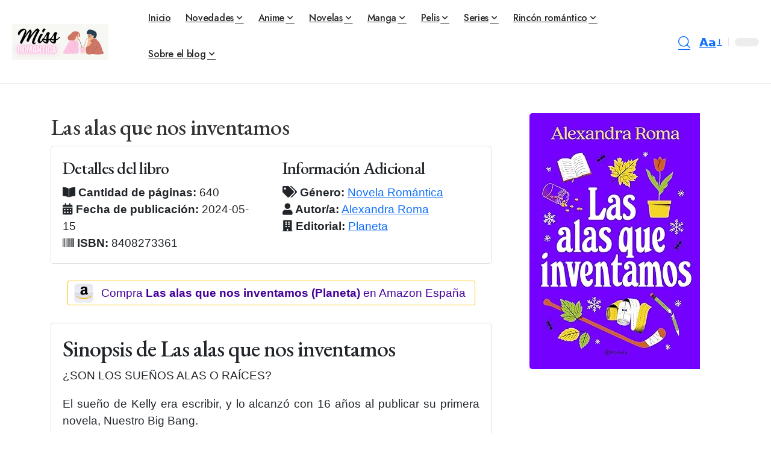

--- FILE ---
content_type: text/html; charset=UTF-8
request_url: https://missromantica.com/libros/las-alas-que-nos-inventamos/
body_size: 20304
content:
<!DOCTYPE html><html lang="es"><head><script data-no-optimize="1">var litespeed_docref=sessionStorage.getItem("litespeed_docref");litespeed_docref&&(Object.defineProperty(document,"referrer",{get:function(){return litespeed_docref}}),sessionStorage.removeItem("litespeed_docref"));</script> <meta charset="UTF-8" /><meta http-equiv="X-UA-Compatible" content="IE=edge" /><meta name="viewport" content="width=device-width, initial-scale=1.0" /><link rel="profile" href="https://gmpg.org/xfn/11" /><meta name='robots' content='index, follow, max-image-preview:large, max-snippet:-1, max-video-preview:-1' /><style>img:is([sizes="auto" i], [sizes^="auto," i]) { contain-intrinsic-size: 3000px 1500px }</style><title>Las alas que nos inventamos - Miss Romántica</title><link rel="preconnect" href="https://fonts.gstatic.com" crossorigin><link rel="preload" as="style" onload="this.onload=null;this.rel='stylesheet'" id="rb-preload-gfonts" href="https://fonts.googleapis.com/css?family=Jost%3A400%2C500%2C600%2C700%2C800%2C900%2C100italic%2C200italic%2C300italic%2C400italic%2C500italic%2C600italic%2C700italic%2C800italic%2C900italic%2C300%7CEB+Garamond%3A400%2C500%2C600%2C400italic%7CMontserrat%3A500%2C700%2C600%2C400&amp;display=swap" crossorigin><noscript><link rel="stylesheet" href="https://fonts.googleapis.com/css?family=Jost%3A400%2C500%2C600%2C700%2C800%2C900%2C100italic%2C200italic%2C300italic%2C400italic%2C500italic%2C600italic%2C700italic%2C800italic%2C900italic%2C300%7CEB+Garamond%3A400%2C500%2C600%2C400italic%7CMontserrat%3A500%2C700%2C600%2C400&amp;display=swap"></noscript><link rel="canonical" href="https://missromantica.com/libros/las-alas-que-nos-inventamos/" /><meta property="og:locale" content="es_ES" /><meta property="og:type" content="article" /><meta property="og:title" content="Las alas que nos inventamos - Miss Romántica" /><meta property="og:description" content="Sinopsis de Las alas que nos inventamos ¿SON LOS SUEÑOS ALAS O RAÍCES? El sueño de Kelly era escribir, y lo alcanzó con 16 años al publicar su primera novela, Nuestro Big Bang. El sueño de Graham tenía que ver con el hielo en todas sus formas, y llegó de la mano del hockey al estrenarse como jugador estrella del Boston Bruins antes de acabar [&hellip;]" /><meta property="og:url" content="https://missromantica.com/libros/las-alas-que-nos-inventamos/" /><meta property="og:site_name" content="Miss Romántica" /><meta property="og:image" content="https://missromantica.com/wp-content/uploads/2024/05/Las-alas-que-nos-inventamos-portada.jpg" /><meta property="og:image:width" content="283" /><meta property="og:image:height" content="425" /><meta property="og:image:type" content="image/jpeg" /><meta name="twitter:card" content="summary_large_image" /><meta name="twitter:label1" content="Tiempo de lectura" /><meta name="twitter:data1" content="2 minutos" /> <script type="application/ld+json" class="yoast-schema-graph">{"@context":"https://schema.org","@graph":[{"@type":"WebPage","@id":"https://missromantica.com/libros/las-alas-que-nos-inventamos/","url":"https://missromantica.com/libros/las-alas-que-nos-inventamos/","name":"Las alas que nos inventamos - Miss Romántica","isPartOf":{"@id":"https://missromantica.com/#website"},"primaryImageOfPage":{"@id":"https://missromantica.com/libros/las-alas-que-nos-inventamos/#primaryimage"},"image":{"@id":"https://missromantica.com/libros/las-alas-que-nos-inventamos/#primaryimage"},"thumbnailUrl":"https://missromantica.com/wp-content/uploads/2024/05/Las-alas-que-nos-inventamos-portada.jpg","datePublished":"2024-05-28T16:30:24+00:00","breadcrumb":{"@id":"https://missromantica.com/libros/las-alas-que-nos-inventamos/#breadcrumb"},"inLanguage":"es","potentialAction":[{"@type":"ReadAction","target":["https://missromantica.com/libros/las-alas-que-nos-inventamos/"]}]},{"@type":"ImageObject","inLanguage":"es","@id":"https://missromantica.com/libros/las-alas-que-nos-inventamos/#primaryimage","url":"https://missromantica.com/wp-content/uploads/2024/05/Las-alas-que-nos-inventamos-portada.jpg","contentUrl":"https://missromantica.com/wp-content/uploads/2024/05/Las-alas-que-nos-inventamos-portada.jpg","width":283,"height":425},{"@type":"BreadcrumbList","@id":"https://missromantica.com/libros/las-alas-que-nos-inventamos/#breadcrumb","itemListElement":[{"@type":"ListItem","position":1,"name":"Home","item":"https://missromantica.com/"},{"@type":"ListItem","position":2,"name":"Libros","item":"https://missromantica.com/libros/"},{"@type":"ListItem","position":3,"name":"Las alas que nos inventamos"}]},{"@type":"WebSite","@id":"https://missromantica.com/#website","url":"https://missromantica.com/","name":"Miss Romántica","description":"Series, películas y novelas románticas","potentialAction":[{"@type":"SearchAction","target":{"@type":"EntryPoint","urlTemplate":"https://missromantica.com/?s={search_term_string}"},"query-input":{"@type":"PropertyValueSpecification","valueRequired":true,"valueName":"search_term_string"}}],"inLanguage":"es"}]}</script> <link rel='dns-prefetch' href='//www.googletagmanager.com' /><link rel='dns-prefetch' href='//pagead2.googlesyndication.com' /><link rel="alternate" type="application/rss+xml" title="Miss Romántica &raquo; Feed" href="https://missromantica.com/feed/" /><link rel="alternate" type="application/rss+xml" title="Miss Romántica &raquo; Feed de los comentarios" href="https://missromantica.com/comments/feed/" /><meta name="description" content="Sinopsis de Las alas que nos inventamos ¿SON LOS SUEÑOS ALAS O RAÍCES? El sueño de Kelly era escribir, y lo alcanzó con 16 años al publicar su primera novela, Nuestro Big Bang. El sueño de Graham tenía que ver con el hielo en todas sus formas, y llegó de la mano del hockey al estrenarse como jugador estrella del Boston Bruins"><link rel="preload" href="https://missromantica.com/wp-content/plugins/canvas/assets/fonts/canvas-icons.woff" as="font" type="font/woff" crossorigin> <script type="application/ld+json">{
    "@context": "https://schema.org",
    "@type": "Organization",
    "legalName": "Miss Rom\u00e1ntica",
    "url": "https://missromantica.com/",
    "logo": "https://missromantica.com/wp-content/uploads/2022/07/romantica-logo-nuevo-4.png"
}</script> <link data-optimized="2" rel="stylesheet" href="https://missromantica.com/wp-content/litespeed/css/1a11d6efdc57ad95e6a1b079b244bd06.css?ver=93aa7" /><link rel='alternate stylesheet' id='powerkit-icons-css' href='https://missromantica.com/wp-content/plugins/powerkit/assets/fonts/powerkit-icons.woff?ver=3.0.4' as='font' type='font/wof' crossorigin /><style id='classic-theme-styles-inline-css'>/*! This file is auto-generated */
.wp-block-button__link{color:#fff;background-color:#32373c;border-radius:9999px;box-shadow:none;text-decoration:none;padding:calc(.667em + 2px) calc(1.333em + 2px);font-size:1.125em}.wp-block-file__button{background:#32373c;color:#fff;text-decoration:none}</style><style id='global-styles-inline-css'>:root{--wp--preset--aspect-ratio--square: 1;--wp--preset--aspect-ratio--4-3: 4/3;--wp--preset--aspect-ratio--3-4: 3/4;--wp--preset--aspect-ratio--3-2: 3/2;--wp--preset--aspect-ratio--2-3: 2/3;--wp--preset--aspect-ratio--16-9: 16/9;--wp--preset--aspect-ratio--9-16: 9/16;--wp--preset--color--black: #000000;--wp--preset--color--cyan-bluish-gray: #abb8c3;--wp--preset--color--white: #ffffff;--wp--preset--color--pale-pink: #f78da7;--wp--preset--color--vivid-red: #cf2e2e;--wp--preset--color--luminous-vivid-orange: #ff6900;--wp--preset--color--luminous-vivid-amber: #fcb900;--wp--preset--color--light-green-cyan: #7bdcb5;--wp--preset--color--vivid-green-cyan: #00d084;--wp--preset--color--pale-cyan-blue: #8ed1fc;--wp--preset--color--vivid-cyan-blue: #0693e3;--wp--preset--color--vivid-purple: #9b51e0;--wp--preset--gradient--vivid-cyan-blue-to-vivid-purple: linear-gradient(135deg,rgba(6,147,227,1) 0%,rgb(155,81,224) 100%);--wp--preset--gradient--light-green-cyan-to-vivid-green-cyan: linear-gradient(135deg,rgb(122,220,180) 0%,rgb(0,208,130) 100%);--wp--preset--gradient--luminous-vivid-amber-to-luminous-vivid-orange: linear-gradient(135deg,rgba(252,185,0,1) 0%,rgba(255,105,0,1) 100%);--wp--preset--gradient--luminous-vivid-orange-to-vivid-red: linear-gradient(135deg,rgba(255,105,0,1) 0%,rgb(207,46,46) 100%);--wp--preset--gradient--very-light-gray-to-cyan-bluish-gray: linear-gradient(135deg,rgb(238,238,238) 0%,rgb(169,184,195) 100%);--wp--preset--gradient--cool-to-warm-spectrum: linear-gradient(135deg,rgb(74,234,220) 0%,rgb(151,120,209) 20%,rgb(207,42,186) 40%,rgb(238,44,130) 60%,rgb(251,105,98) 80%,rgb(254,248,76) 100%);--wp--preset--gradient--blush-light-purple: linear-gradient(135deg,rgb(255,206,236) 0%,rgb(152,150,240) 100%);--wp--preset--gradient--blush-bordeaux: linear-gradient(135deg,rgb(254,205,165) 0%,rgb(254,45,45) 50%,rgb(107,0,62) 100%);--wp--preset--gradient--luminous-dusk: linear-gradient(135deg,rgb(255,203,112) 0%,rgb(199,81,192) 50%,rgb(65,88,208) 100%);--wp--preset--gradient--pale-ocean: linear-gradient(135deg,rgb(255,245,203) 0%,rgb(182,227,212) 50%,rgb(51,167,181) 100%);--wp--preset--gradient--electric-grass: linear-gradient(135deg,rgb(202,248,128) 0%,rgb(113,206,126) 100%);--wp--preset--gradient--midnight: linear-gradient(135deg,rgb(2,3,129) 0%,rgb(40,116,252) 100%);--wp--preset--font-size--small: 13px;--wp--preset--font-size--medium: 20px;--wp--preset--font-size--large: 36px;--wp--preset--font-size--x-large: 42px;--wp--preset--spacing--20: 0.44rem;--wp--preset--spacing--30: 0.67rem;--wp--preset--spacing--40: 1rem;--wp--preset--spacing--50: 1.5rem;--wp--preset--spacing--60: 2.25rem;--wp--preset--spacing--70: 3.38rem;--wp--preset--spacing--80: 5.06rem;--wp--preset--shadow--natural: 6px 6px 9px rgba(0, 0, 0, 0.2);--wp--preset--shadow--deep: 12px 12px 50px rgba(0, 0, 0, 0.4);--wp--preset--shadow--sharp: 6px 6px 0px rgba(0, 0, 0, 0.2);--wp--preset--shadow--outlined: 6px 6px 0px -3px rgba(255, 255, 255, 1), 6px 6px rgba(0, 0, 0, 1);--wp--preset--shadow--crisp: 6px 6px 0px rgba(0, 0, 0, 1);}:where(.is-layout-flex){gap: 0.5em;}:where(.is-layout-grid){gap: 0.5em;}body .is-layout-flex{display: flex;}.is-layout-flex{flex-wrap: wrap;align-items: center;}.is-layout-flex > :is(*, div){margin: 0;}body .is-layout-grid{display: grid;}.is-layout-grid > :is(*, div){margin: 0;}:where(.wp-block-columns.is-layout-flex){gap: 2em;}:where(.wp-block-columns.is-layout-grid){gap: 2em;}:where(.wp-block-post-template.is-layout-flex){gap: 1.25em;}:where(.wp-block-post-template.is-layout-grid){gap: 1.25em;}.has-black-color{color: var(--wp--preset--color--black) !important;}.has-cyan-bluish-gray-color{color: var(--wp--preset--color--cyan-bluish-gray) !important;}.has-white-color{color: var(--wp--preset--color--white) !important;}.has-pale-pink-color{color: var(--wp--preset--color--pale-pink) !important;}.has-vivid-red-color{color: var(--wp--preset--color--vivid-red) !important;}.has-luminous-vivid-orange-color{color: var(--wp--preset--color--luminous-vivid-orange) !important;}.has-luminous-vivid-amber-color{color: var(--wp--preset--color--luminous-vivid-amber) !important;}.has-light-green-cyan-color{color: var(--wp--preset--color--light-green-cyan) !important;}.has-vivid-green-cyan-color{color: var(--wp--preset--color--vivid-green-cyan) !important;}.has-pale-cyan-blue-color{color: var(--wp--preset--color--pale-cyan-blue) !important;}.has-vivid-cyan-blue-color{color: var(--wp--preset--color--vivid-cyan-blue) !important;}.has-vivid-purple-color{color: var(--wp--preset--color--vivid-purple) !important;}.has-black-background-color{background-color: var(--wp--preset--color--black) !important;}.has-cyan-bluish-gray-background-color{background-color: var(--wp--preset--color--cyan-bluish-gray) !important;}.has-white-background-color{background-color: var(--wp--preset--color--white) !important;}.has-pale-pink-background-color{background-color: var(--wp--preset--color--pale-pink) !important;}.has-vivid-red-background-color{background-color: var(--wp--preset--color--vivid-red) !important;}.has-luminous-vivid-orange-background-color{background-color: var(--wp--preset--color--luminous-vivid-orange) !important;}.has-luminous-vivid-amber-background-color{background-color: var(--wp--preset--color--luminous-vivid-amber) !important;}.has-light-green-cyan-background-color{background-color: var(--wp--preset--color--light-green-cyan) !important;}.has-vivid-green-cyan-background-color{background-color: var(--wp--preset--color--vivid-green-cyan) !important;}.has-pale-cyan-blue-background-color{background-color: var(--wp--preset--color--pale-cyan-blue) !important;}.has-vivid-cyan-blue-background-color{background-color: var(--wp--preset--color--vivid-cyan-blue) !important;}.has-vivid-purple-background-color{background-color: var(--wp--preset--color--vivid-purple) !important;}.has-black-border-color{border-color: var(--wp--preset--color--black) !important;}.has-cyan-bluish-gray-border-color{border-color: var(--wp--preset--color--cyan-bluish-gray) !important;}.has-white-border-color{border-color: var(--wp--preset--color--white) !important;}.has-pale-pink-border-color{border-color: var(--wp--preset--color--pale-pink) !important;}.has-vivid-red-border-color{border-color: var(--wp--preset--color--vivid-red) !important;}.has-luminous-vivid-orange-border-color{border-color: var(--wp--preset--color--luminous-vivid-orange) !important;}.has-luminous-vivid-amber-border-color{border-color: var(--wp--preset--color--luminous-vivid-amber) !important;}.has-light-green-cyan-border-color{border-color: var(--wp--preset--color--light-green-cyan) !important;}.has-vivid-green-cyan-border-color{border-color: var(--wp--preset--color--vivid-green-cyan) !important;}.has-pale-cyan-blue-border-color{border-color: var(--wp--preset--color--pale-cyan-blue) !important;}.has-vivid-cyan-blue-border-color{border-color: var(--wp--preset--color--vivid-cyan-blue) !important;}.has-vivid-purple-border-color{border-color: var(--wp--preset--color--vivid-purple) !important;}.has-vivid-cyan-blue-to-vivid-purple-gradient-background{background: var(--wp--preset--gradient--vivid-cyan-blue-to-vivid-purple) !important;}.has-light-green-cyan-to-vivid-green-cyan-gradient-background{background: var(--wp--preset--gradient--light-green-cyan-to-vivid-green-cyan) !important;}.has-luminous-vivid-amber-to-luminous-vivid-orange-gradient-background{background: var(--wp--preset--gradient--luminous-vivid-amber-to-luminous-vivid-orange) !important;}.has-luminous-vivid-orange-to-vivid-red-gradient-background{background: var(--wp--preset--gradient--luminous-vivid-orange-to-vivid-red) !important;}.has-very-light-gray-to-cyan-bluish-gray-gradient-background{background: var(--wp--preset--gradient--very-light-gray-to-cyan-bluish-gray) !important;}.has-cool-to-warm-spectrum-gradient-background{background: var(--wp--preset--gradient--cool-to-warm-spectrum) !important;}.has-blush-light-purple-gradient-background{background: var(--wp--preset--gradient--blush-light-purple) !important;}.has-blush-bordeaux-gradient-background{background: var(--wp--preset--gradient--blush-bordeaux) !important;}.has-luminous-dusk-gradient-background{background: var(--wp--preset--gradient--luminous-dusk) !important;}.has-pale-ocean-gradient-background{background: var(--wp--preset--gradient--pale-ocean) !important;}.has-electric-grass-gradient-background{background: var(--wp--preset--gradient--electric-grass) !important;}.has-midnight-gradient-background{background: var(--wp--preset--gradient--midnight) !important;}.has-small-font-size{font-size: var(--wp--preset--font-size--small) !important;}.has-medium-font-size{font-size: var(--wp--preset--font-size--medium) !important;}.has-large-font-size{font-size: var(--wp--preset--font-size--large) !important;}.has-x-large-font-size{font-size: var(--wp--preset--font-size--x-large) !important;}
:where(.wp-block-post-template.is-layout-flex){gap: 1.25em;}:where(.wp-block-post-template.is-layout-grid){gap: 1.25em;}
:where(.wp-block-columns.is-layout-flex){gap: 2em;}:where(.wp-block-columns.is-layout-grid){gap: 2em;}
:root :where(.wp-block-pullquote){font-size: 1.5em;line-height: 1.6;}</style><style id='searchwp-live-search-inline-css'>.searchwp-live-search-result .searchwp-live-search-result--title a {
  font-size: 16px;
}
.searchwp-live-search-result .searchwp-live-search-result--price {
  font-size: 14px;
}
.searchwp-live-search-result .searchwp-live-search-result--add-to-cart .button {
  font-size: 14px;
}</style><style id='foxiz-style-inline-css'>:root {--body-family:Jost;--body-fweight:400;--body-fsize:19px;--h1-family:EB Garamond;--h1-fweight:400;--h1-fsize:48px;--h1-fspace:-0.02083em;--h2-family:EB Garamond;--h2-fweight:500;--h2-fsize:38px;--h2-fspace:-0.02632em;--h3-family:EB Garamond;--h3-fweight:500;--h3-fsize:24px;--h3-fspace:-0.02083em;--h4-family:EB Garamond;--h4-fweight:500;--h4-fsize:20px;--h4-fspace:-0.02500em;--h5-family:EB Garamond;--h5-fweight:600;--h5-fsize:16px;--h6-family:EB Garamond;--h6-fweight:600;--h6-fsize:15px;--cat-family:Jost;--cat-fweight:600;--cat-fsize:10px;--cat-fspace:0.10000em;--meta-family:Montserrat;--meta-fweight:500;--meta-transform:none;--meta-fsize:11px;--meta-fspace:-0.02727em;--meta-b-family:Montserrat;--meta-b-fweight:700;--meta-b-fspace:-.3px;--input-family:Montserrat;--input-fweight:400;--btn-family:Montserrat;--btn-fweight:600;--menu-family:Jost;--menu-fweight:500;--menu-fsize:16px;--menu-fspace:-0.01875em;--submenu-family:Jost;--submenu-fweight:500;--submenu-fsize:16px;--submenu-fspace:-0.01875em;--dwidgets-family:Montserrat;--dwidgets-fweight:600;--headline-family:EB Garamond;--headline-fweight:500;--headline-fsize:60px;--tagline-family:Montserrat;--tagline-fweight:600;--tagline-fsize:17px;--heading-family:Montserrat;--heading-fweight:600;--subheading-family:Jost;--subheading-fweight:300;--quote-family:EB Garamond;--quote-fweight:400;--quote-fstyle:italic;--bcrumb-family:Montserrat;--bcrumb-fweight:600;--bcrumb-transform:none;--headline-s-fsize : 48px;--tagline-s-fsize : 17px;}@media (max-width: 1024px) {body {--body-fsize : 16px;--h1-fsize : 38px;--h2-fsize : 30px;--h3-fsize : 22px;--h4-fsize : 18px;--h5-fsize : 16px;--h6-fsize : 15px;--headline-fsize : 36px;--headline-s-fsize : 36px;--tagline-fsize : 15px;--tagline-s-fsize : 15px;}}@media (max-width: 767px) {body {--body-fsize : 16px;--h1-fsize : 30px;--h2-fsize : 26px;--h3-fsize : 22px;--h4-fsize : 18px;--h5-fsize : 16px;--h6-fsize : 15px;--headline-fsize : 28px;--headline-s-fsize : 28px;--tagline-fsize : 15px;--tagline-s-fsize : 15px;}}:root {--g-color :#bb8493;--g-color-90 :#bb8493e6;--dark-accent :#222b2b;--dark-accent-90 :#222b2be6;--dark-accent-0 :#222b2b00;}[data-theme="dark"], .light-scheme {--solid-white :#1f2425;--dark-accent :#222b2b;--dark-accent-90 :#222b2be6;--dark-accent-0 :#222b2b00;}[data-theme="dark"].is-hd-4 {--nav-bg: #191c20;--nav-bg-from: #191c20;--nav-bg-to: #191c20;}[data-theme="dark"].is-hd-5, [data-theme="dark"].is-hd-5:not(.sticky-on) {--nav-bg: #191c20;--nav-bg-from: #191c20;--nav-bg-to: #191c20;}:root {--round-3 :0px;--round-5 :0px;--round-7 :0px;--hyperlink-line-color :var(--g-color);--s-content-width : 760px;--max-width-wo-sb : 840px;--s10-feat-ratio :45%;--s11-feat-ratio :45%;}.p-readmore { font-family:Montserrat;font-weight:600;}.mobile-menu > li > a  { font-family:Jost;font-weight:500;font-size:14px;}.mobile-menu .sub-menu a, .logged-mobile-menu a { font-family:Jost;font-weight:500;font-size:15px;}.mobile-qview a { font-family:Jost;font-weight:500;font-size:17px;}.search-header:before { background-repeat : no-repeat;background-size : cover;background-image : url(https://foxiz.themeruby.com/living/wp-content/uploads/sites/3/2022/04/search-bg.jpg);background-attachment : scroll;background-position : center center;}[data-theme="dark"] .search-header:before { background-repeat : no-repeat;background-size : cover;background-image : url(https://foxiz.themeruby.com/living/wp-content/uploads/sites/3/2022/04/search-bgd.jpg);background-attachment : scroll;background-position : center center;}.footer-has-bg { background-color : #f3f6f6;}[data-theme="dark"] .footer-has-bg { background-color : #16181c;}#amp-mobile-version-switcher { display: none; }.menu-item-8783 span.menu-sub-title { color: #ffffff !important;}.menu-item-8783 span.menu-sub-title { background-color: #ff6552;}.menu-item-8902 span.menu-sub-title { color: #ffffff !important;}.menu-item-8902 span.menu-sub-title { background-color: #ff6552;}.menu-item-8788 span.menu-sub-title { color: #ffffff !important;}.menu-item-8788 span.menu-sub-title { background-color: #56ca71;}.menu-item-8907 span.menu-sub-title { color: #ffffff !important;}.menu-item-8907 span.menu-sub-title { background-color: #56ca71;}</style> <script type="litespeed/javascript" data-src="https://missromantica.com/wp-includes/js/jquery/jquery.min.js" id="jquery-core-js"></script> <script id="front-principal-js-extra" type="litespeed/javascript">var cdp_cookies_info={"url_plugin":"https:\/\/missromantica.com\/wp-content\/plugins\/asesor-cookies-para-la-ley-en-espana\/plugin.php","url_admin_ajax":"https:\/\/missromantica.com\/wp-admin\/admin-ajax.php"}</script> <link rel="preload" href="https://missromantica.com/wp-content/themes/foxiz/assets/fonts/icons.woff2?2.3" as="font" type="font/woff2" crossorigin="anonymous"><link rel="https://api.w.org/" href="https://missromantica.com/wp-json/" /><link rel="alternate" title="JSON" type="application/json" href="https://missromantica.com/wp-json/wp/v2/libro/9536" /><link rel="EditURI" type="application/rsd+xml" title="RSD" href="https://missromantica.com/xmlrpc.php?rsd" /><meta name="generator" content="WordPress 6.8.3" /><link rel='shortlink' href='https://missromantica.com/?p=9536' /><link rel="alternate" title="oEmbed (JSON)" type="application/json+oembed" href="https://missromantica.com/wp-json/oembed/1.0/embed?url=https%3A%2F%2Fmissromantica.com%2Flibros%2Flas-alas-que-nos-inventamos%2F" /><link rel="alternate" title="oEmbed (XML)" type="text/xml+oembed" href="https://missromantica.com/wp-json/oembed/1.0/embed?url=https%3A%2F%2Fmissromantica.com%2Flibros%2Flas-alas-que-nos-inventamos%2F&#038;format=xml" /><meta name="generator" content="Site Kit by Google 1.170.0" /><meta name="google-adsense-platform-account" content="ca-host-pub-2644536267352236"><meta name="google-adsense-platform-domain" content="sitekit.withgoogle.com"><meta name="generator" content="Elementor 3.34.2; features: additional_custom_breakpoints; settings: css_print_method-external, google_font-enabled, font_display-swap"> <script type="application/ld+json">{
    "@context": "https://schema.org",
    "@type": "WebSite",
    "@id": "https://missromantica.com/#website",
    "url": "https://missromantica.com/",
    "name": "Miss Rom\u00e1ntica",
    "potentialAction": {
        "@type": "SearchAction",
        "target": "https://missromantica.com/?s={search_term_string}",
        "query-input": "required name=search_term_string"
    }
}</script> <style>.e-con.e-parent:nth-of-type(n+4):not(.e-lazyloaded):not(.e-no-lazyload),
				.e-con.e-parent:nth-of-type(n+4):not(.e-lazyloaded):not(.e-no-lazyload) * {
					background-image: none !important;
				}
				@media screen and (max-height: 1024px) {
					.e-con.e-parent:nth-of-type(n+3):not(.e-lazyloaded):not(.e-no-lazyload),
					.e-con.e-parent:nth-of-type(n+3):not(.e-lazyloaded):not(.e-no-lazyload) * {
						background-image: none !important;
					}
				}
				@media screen and (max-height: 640px) {
					.e-con.e-parent:nth-of-type(n+2):not(.e-lazyloaded):not(.e-no-lazyload),
					.e-con.e-parent:nth-of-type(n+2):not(.e-lazyloaded):not(.e-no-lazyload) * {
						background-image: none !important;
					}
				}</style> <script type="litespeed/javascript" data-src="https://pagead2.googlesyndication.com/pagead/js/adsbygoogle.js?client=ca-pub-6059490805845571&amp;host=ca-host-pub-2644536267352236" crossorigin="anonymous"></script> <meta property="og:title" content="Las alas que nos inventamos"/><meta property="og:url" content="https://missromantica.com/libros/las-alas-que-nos-inventamos/"/><meta property="og:site_name" content="Miss Romántica"/><meta property="og:image" content="https://missromantica.com/wp-content/uploads/2024/05/Las-alas-que-nos-inventamos-portada.jpg"/><meta property="og:type" content="article"/><meta property="article:published_time" content="2024-05-28T16:30:24+00:00"/><meta property="article:modified_time" content="2024-05-28T16:30:24+00:00"/><meta name="author" content="Mel"/><meta name="twitter:card" content="summary_large_image"/><meta name="twitter:creator" content="@"/><meta name="twitter:label1" content="Written by"/><meta name="twitter:data1" content="Mel"/><meta name="twitter:label2" content="Est. reading time"/><meta name="twitter:data2" content="2 minutes"/><link rel="icon" href="https://missromantica.com/wp-content/uploads/2024/05/Favicon-MissRomantica-80x80.png" sizes="32x32" /><link rel="icon" href="https://missromantica.com/wp-content/uploads/2024/05/Favicon-MissRomantica-500x280.png" sizes="192x192" /><link rel="apple-touch-icon" href="https://missromantica.com/wp-content/uploads/2024/05/Favicon-MissRomantica-500x280.png" /><meta name="msapplication-TileImage" content="https://missromantica.com/wp-content/uploads/2024/05/Favicon-MissRomantica-500x280.png" /><style id="wp-custom-css">a.am:link, a.am:active, a.am:visited {
    text-decoration: none;
    color: #440099;
    transition: all 0.3s ease-in-out;
}

.am {
    display: inline-block;
    border-radius: 3px;
    padding: 10px 15px 10px 55px;
    background: url(https://missromantica.com/wp-content/uploads/2024/05/amazon.png) 10px 50% no-repeat;
    line-height: 100%;
    border: 1px solid #ddd;
    transition: all 0.1s;
}

.am:hover {
	transform: translate(0, -2px);
	box-shadow: 0 0 10px rgba(0, 0, 0, 0.50)
}

footer.footer-wrap{
	margin-top:30px;
}</style></head><body data-rsssl=1 class="wp-singular libro-template-default single single-libro postid-9536 wp-embed-responsive wp-theme-foxiz wp-child-theme-foxiz-child personalized-all elementor-default elementor-kit-1391 menu-ani-1 hover-ani-1 btn-ani-1 is-rm-1 lmeta-dot loader-1 is-hd-3 is-standard-8 is-mstick yes-tstick is-backtop none-m-backtop  is-mstick is-smart-sticky" data-theme="default"><div class="site-outer"><div id="site-header" class="header-wrap rb-section header-set-1 header-3 header-fw style-border"><div class="reading-indicator"><span id="reading-progress"></span></div><div id="navbar-outer" class="navbar-outer"><div id="sticky-holder" class="sticky-holder"><div class="navbar-wrap"><div class="rb-container edge-padding"><div class="navbar-inner"><div class="navbar-left"><div class="logo-wrap is-image-logo site-branding">
<a href="https://missromantica.com/" class="logo" title="Miss Romántica">
<img data-lazyloaded="1" src="[data-uri]" class="logo-default" data-mode="default" height="120" width="320" data-src="https://missromantica.com/wp-content/uploads/2022/07/romantica-logo-nuevo-4.png" data-srcset="https://missromantica.com/wp-content/uploads/2022/07/romantica-logo-nuevo-4.png 1x,https://missromantica.com/wp-content/uploads/2022/07/romantica-logo-nuevo-4.png 2x" alt="Miss Romántica" decoding="async" loading="eager"><img data-lazyloaded="1" src="[data-uri]" class="logo-dark" data-mode="dark" height="120" width="320" data-src="https://missromantica.com/wp-content/uploads/2022/07/romantica-logo-nuevo-4.png" data-srcset="https://missromantica.com/wp-content/uploads/2022/07/romantica-logo-nuevo-4.png 1x,https://missromantica.com/wp-content/uploads/2022/07/romantica-logo-nuevo-4.png 2x" alt="Miss Romántica" decoding="async" loading="eager"><img data-lazyloaded="1" src="[data-uri]" class="logo-transparent" height="60" width="234" data-src="https://foxiz.themeruby.com/living/wp-content/uploads/sites/3/2022/04/light-logo.png" data-srcset="https://foxiz.themeruby.com/living/wp-content/uploads/sites/3/2022/04/light-logo.png 1x,https://foxiz.themeruby.com/living/wp-content/uploads/sites/3/2022/04/light-retina-logo.png 2x" alt="Miss Romántica" decoding="async" loading="eager">			</a></div></div><div class="navbar-center"><nav id="site-navigation" class="main-menu-wrap" aria-label="main menu"><ul id="menu-menu-adecuado-color" class="main-menu rb-menu large-menu" itemscope itemtype="https://www.schema.org/SiteNavigationElement"><li id="menu-item-10193" class="menu-item menu-item-type-post_type menu-item-object-page menu-item-home menu-item-10193"><a href="https://missromantica.com/"><span>Inicio</span></a></li><li id="menu-item-10034" class="menu-item menu-item-type-custom menu-item-object-custom menu-item-has-children menu-item-10034"><a href="#"><span>Novedades</span></a><ul class="sub-menu"><li id="menu-item-10035" class="menu-item menu-item-type-custom menu-item-object-custom menu-item-10035"><a href="https://missromantica.com/libros/novedades/"><span>Literatura Romántica</span></a></li><li id="menu-item-10036" class="menu-item menu-item-type-custom menu-item-object-custom menu-item-10036"><a href="https://missromantica.com/shojos/novedades/"><span>Shojos</span></a></li><li id="menu-item-10037" class="menu-item menu-item-type-custom menu-item-object-custom menu-item-10037"><a href="https://missromantica.com/bls/novedades/"><span>BLs</span></a></li></ul></li><li id="menu-item-6423" class="menu-item menu-item-type-taxonomy menu-item-object-category menu-item-has-children menu-item-6423"><a href="https://missromantica.com/category/anime/"><span>Anime</span></a><ul class="sub-menu"><li id="menu-item-6448" class="menu-item menu-item-type-taxonomy menu-item-object-category menu-item-6448"><a href="https://missromantica.com/category/anime/romance-aventura/"><span>Romance-aventura</span></a></li><li id="menu-item-6424" class="menu-item menu-item-type-taxonomy menu-item-object-category menu-item-6424"><a href="https://missromantica.com/category/anime/fantasia-anime/"><span>Fantasía</span></a></li><li id="menu-item-6425" class="menu-item menu-item-type-taxonomy menu-item-object-category menu-item-6425"><a href="https://missromantica.com/category/anime/juvenil-romantico/"><span>Juvenil Romántico</span></a></li><li id="menu-item-6447" class="menu-item menu-item-type-taxonomy menu-item-object-category menu-item-6447"><a href="https://missromantica.com/category/anime/offtopic-anime/"><span>Offtopic</span></a></li></ul></li><li id="menu-item-6428" class="menu-item menu-item-type-taxonomy menu-item-object-category menu-item-has-children menu-item-6428"><a href="https://missromantica.com/category/novelas-romanticas/"><span>Novelas</span></a><ul class="sub-menu"><li id="menu-item-6429" class="menu-item menu-item-type-taxonomy menu-item-object-category menu-item-6429"><a href="https://missromantica.com/category/novelas-romanticas/juvenil-paranormal/"><span>Juvenil Paranormal</span></a></li><li id="menu-item-6449" class="menu-item menu-item-type-taxonomy menu-item-object-category menu-item-6449"><a href="https://missromantica.com/category/novelas-romanticas/paranormal-adulta/"><span>Paranormal Adulta</span></a></li><li id="menu-item-6430" class="menu-item menu-item-type-taxonomy menu-item-object-category menu-item-6430"><a href="https://missromantica.com/category/novelas-romanticas/juvenil-romantica/"><span>Juvenil-Romántica</span></a></li><li id="menu-item-6431" class="menu-item menu-item-type-taxonomy menu-item-object-category menu-item-6431"><a href="https://missromantica.com/category/novelas-romanticas/leemur-romantica/"><span>Leemur Romántica</span></a></li><li id="menu-item-6450" class="menu-item menu-item-type-taxonomy menu-item-object-category menu-item-6450"><a href="https://missromantica.com/category/novelas-romanticas/romance-actual/"><span>Romance Actual</span></a></li></ul></li><li id="menu-item-6773" class="menu-item menu-item-type-taxonomy menu-item-object-category menu-item-has-children menu-item-6773"><a href="https://missromantica.com/category/manga/"><span>Manga</span></a><ul class="sub-menu"><li id="menu-item-6774" class="menu-item menu-item-type-taxonomy menu-item-object-category menu-item-6774"><a href="https://missromantica.com/category/manga/novedades-shojo/"><span>Novedades Shojo</span></a></li><li id="menu-item-6775" class="menu-item menu-item-type-taxonomy menu-item-object-category menu-item-6775"><a href="https://missromantica.com/category/manga/romantico/"><span>Romántico-Adulto</span></a></li><li id="menu-item-6776" class="menu-item menu-item-type-taxonomy menu-item-object-category menu-item-6776"><a href="https://missromantica.com/category/manga/romantico-juvenil/"><span>Romántico-Juvenil</span></a></li><li id="menu-item-7780" class="menu-item menu-item-type-taxonomy menu-item-object-category menu-item-7780"><a href="https://missromantica.com/category/webtoons/"><span>Webtoons</span></a></li></ul></li><li id="menu-item-6777" class="menu-item menu-item-type-taxonomy menu-item-object-category menu-item-has-children menu-item-6777"><a href="https://missromantica.com/category/peliculas/"><span>Pelis</span></a><ul class="sub-menu"><li id="menu-item-6778" class="menu-item menu-item-type-taxonomy menu-item-object-category menu-item-6778"><a href="https://missromantica.com/category/peliculas/comedias/"><span>Comedias</span></a></li><li id="menu-item-6779" class="menu-item menu-item-type-taxonomy menu-item-object-category menu-item-6779"><a href="https://missromantica.com/category/peliculas/comedias-romanticas/"><span>Comedias Románticas</span></a></li><li id="menu-item-8157" class="menu-item menu-item-type-taxonomy menu-item-object-category menu-item-8157"><a href="https://missromantica.com/category/peliculas/dramas-romanticos/"><span>Dramas románticos</span></a></li><li id="menu-item-7509" class="menu-item menu-item-type-taxonomy menu-item-object-category menu-item-7509"><a href="https://missromantica.com/category/peliculas/peliculas-juveniles/"><span>Películas Juveniles</span></a></li><li id="menu-item-7614" class="menu-item menu-item-type-taxonomy menu-item-object-category menu-item-7614"><a href="https://missromantica.com/category/peliculas/peliculas-disney/"><span>Películas Disney</span></a></li></ul></li><li id="menu-item-6781" class="menu-item menu-item-type-taxonomy menu-item-object-category menu-item-has-children menu-item-6781"><a href="https://missromantica.com/category/series/"><span>Series</span></a><ul class="sub-menu"><li id="menu-item-6783" class="menu-item menu-item-type-taxonomy menu-item-object-category menu-item-6783"><a href="https://missromantica.com/category/series/drama/"><span>Drama</span></a></li><li id="menu-item-6784" class="menu-item menu-item-type-taxonomy menu-item-object-category menu-item-6784"><a href="https://missromantica.com/category/series/fantasia/"><span>Fantasía</span></a></li><li id="menu-item-6785" class="menu-item menu-item-type-taxonomy menu-item-object-category menu-item-6785"><a href="https://missromantica.com/category/series/dramas-coreanos/"><span>K-Dramas</span></a></li><li id="menu-item-6788" class="menu-item menu-item-type-taxonomy menu-item-object-category menu-item-6788"><a href="https://missromantica.com/category/series/thriller/"><span>Thriller</span></a></li><li id="menu-item-6789" class="menu-item menu-item-type-taxonomy menu-item-object-category menu-item-6789"><a href="https://missromantica.com/category/series/vampiros/"><span>Vampiros</span></a></li><li id="menu-item-6787" class="menu-item menu-item-type-taxonomy menu-item-object-category menu-item-6787"><a href="https://missromantica.com/category/series/series-romanticas/"><span>Románticas</span></a></li></ul></li><li id="menu-item-7565" class="menu-item menu-item-type-taxonomy menu-item-object-category menu-item-has-children menu-item-7565"><a href="https://missromantica.com/category/rincon-romantico/"><span>Rincón romántico</span></a><ul class="sub-menu"><li id="menu-item-7493" class="menu-item menu-item-type-taxonomy menu-item-object-category menu-item-7493"><a href="https://missromantica.com/category/rincon-romantico/tips-para-escritores/"><span>Tips para escritores</span></a></li><li id="menu-item-6426" class="menu-item menu-item-type-taxonomy menu-item-object-category menu-item-6426"><a href="https://missromantica.com/category/rincon-romantico/entrevistas/"><span>Entrevistas</span></a></li><li id="menu-item-10493" class="menu-item menu-item-type-taxonomy menu-item-object-category menu-item-10493"><a href="https://missromantica.com/category/rincon-romantico/consejos-para-lectores/"><span>Tips para lectores</span></a></li><li id="menu-item-10494" class="menu-item menu-item-type-taxonomy menu-item-object-category menu-item-10494"><a href="https://missromantica.com/category/rincon-romantico/tips-para-resenadores/"><span>Tips para reseñadores</span></a></li><li id="menu-item-10830" class="menu-item menu-item-type-taxonomy menu-item-object-category menu-item-10830"><a href="https://missromantica.com/category/rincon-romantico/corazones-al-dia/"><span>Corazones al día</span></a></li></ul></li><li id="menu-item-8355" class="menu-item menu-item-type-taxonomy menu-item-object-category menu-item-has-children menu-item-8355"><a href="https://missromantica.com/category/sobre-el-blog/"><span>Sobre el blog</span></a><ul class="sub-menu"><li id="menu-item-8345" class="menu-item menu-item-type-post_type menu-item-object-page menu-item-8345"><a href="https://missromantica.com/politica-de-cookies/"><span>Política de cookies</span></a></li><li id="menu-item-8339" class="menu-item menu-item-type-post_type menu-item-object-page menu-item-8339"><a href="https://missromantica.com/aviso-legal/"><span>Aviso Legal</span></a></li><li id="menu-item-8349" class="menu-item menu-item-type-post_type menu-item-object-page menu-item-8349"><a href="https://missromantica.com/politica-de-privacidad/"><span>Política de privacidad</span></a></li><li id="menu-item-8353" class="menu-item menu-item-type-post_type menu-item-object-page menu-item-8353"><a href="https://missromantica.com/terminos-y-condiciones/"><span>Términos y condiciones</span></a></li></ul></li></ul></nav><div id="s-title-sticky" class="s-title-sticky"><div class="s-title-sticky-left">
<span class="sticky-title-label">Reading:</span>
<span class="h4 sticky-title">Las alas que nos inventamos</span></div><div class="sticky-share-list"><div class="t-shared-header meta-text">
<i class="rbi rbi-share" aria-hidden="true"></i>					<span class="share-label">Share</span></div><div class="sticky-share-list-items effect-fadeout">			<a class="share-action share-trigger icon-facebook" aria-label="Share on Facebook" href="https://www.facebook.com/sharer.php?u=https%3A%2F%2Fmissromantica.com%2Flibros%2Flas-alas-que-nos-inventamos%2F" data-title="Facebook" data-gravity=n  rel="nofollow"><i class="rbi rbi-facebook" aria-hidden="true"></i></a>
<a class="share-action share-trigger icon-twitter" aria-label="Share on Twitter" href="https://twitter.com/intent/tweet?text=Las+alas+que+nos+inventamos&amp;url=https%3A%2F%2Fmissromantica.com%2Flibros%2Flas-alas-que-nos-inventamos%2F&amp;via=" data-title="Twitter" data-gravity=n  rel="nofollow">
<i class="rbi rbi-twitter" aria-hidden="true"></i></a>			<a class="share-action icon-email" aria-label="Email" href="/cdn-cgi/l/email-protection#[base64]" data-title="Email" data-gravity=n rel="nofollow">
<i class="rbi rbi-email" aria-hidden="true"></i></a>
<a class="share-action icon-copy copy-trigger" aria-label="Copy Link" href="#" data-copied="Copied!" data-link="https://missromantica.com/libros/las-alas-que-nos-inventamos/" rel="nofollow" data-copy="Copy Link" data-gravity=n ><i class="rbi rbi-link-o" aria-hidden="true"></i></a>
<a class="share-action icon-print" aria-label="Print" rel="nofollow" href="javascript:if(window.print)window.print()" data-title="Print" data-gravity=n ><i class="rbi rbi-print" aria-hidden="true"></i></a>
<a class="share-action native-share-trigger more-icon" aria-label="More" href="#" data-link="https://missromantica.com/libros/las-alas-que-nos-inventamos/" data-ptitle="Las alas que nos inventamos" data-title="More"  data-gravity=n  rel="nofollow"><i class="rbi rbi-more" aria-hidden="true"></i></a></div></div></div></div><div class="navbar-right"><div class="wnav-holder w-header-search header-dropdown-outer">
<a href="#" data-title="Search" class="icon-holder header-element search-btn search-trigger" aria-label="search">
<i class="rbi rbi-search wnav-icon" aria-hidden="true"></i>							</a><div class="header-dropdown"><div class="header-search-form is-icon-layout"><form method="get" action="https://missromantica.com/" class="rb-search-form live-search-form"  data-search="post" data-limit="0" data-follow="0" data-tax="category" data-dsource="0"><div class="search-form-inner"><span class="search-icon"><i class="rbi rbi-search" aria-hidden="true"></i></span><span class="search-text"><input type="text" class="field" placeholder="Search Headlines, News..." value="" name="s"/></span><span class="rb-search-submit"><input type="submit" value="Search"/><i class="rbi rbi-cright" aria-hidden="true"></i></span><span class="live-search-animation rb-loader"></span></div><div class="live-search-response"></div></form></div></div></div><div class="wnav-holder font-resizer">
<a href="#" class="font-resizer-trigger" data-title="Font Resizer"><span class="screen-reader-text">Font Resizer</span><strong>Aa</strong></a></div><div class="dark-mode-toggle-wrap"><div class="dark-mode-toggle">
<span class="dark-mode-slide">
<i class="dark-mode-slide-btn mode-icon-dark" data-title="Switch to Light"><svg class="svg-icon svg-mode-dark" aria-hidden="true" role="img" focusable="false" xmlns="http://www.w3.org/2000/svg" viewBox="0 0 512 512"><path fill="currentColor" d="M507.681,209.011c-1.297-6.991-7.324-12.111-14.433-12.262c-7.104-0.122-13.347,4.711-14.936,11.643 c-15.26,66.497-73.643,112.94-141.978,112.94c-80.321,0-145.667-65.346-145.667-145.666c0-68.335,46.443-126.718,112.942-141.976 c6.93-1.59,11.791-7.826,11.643-14.934c-0.149-7.108-5.269-13.136-12.259-14.434C287.546,1.454,271.735,0,256,0 C187.62,0,123.333,26.629,74.98,74.981C26.628,123.333,0,187.62,0,256s26.628,132.667,74.98,181.019 C123.333,485.371,187.62,512,256,512s132.667-26.629,181.02-74.981C485.372,388.667,512,324.38,512,256 C512,240.278,510.546,224.469,507.681,209.011z" /></svg></i>
<i class="dark-mode-slide-btn mode-icon-default" data-title="Switch to Dark"><svg class="svg-icon svg-mode-light" aria-hidden="true" role="img" focusable="false" xmlns="http://www.w3.org/2000/svg" viewBox="0 0 232.447 232.447"><path fill="currentColor" d="M116.211,194.8c-4.143,0-7.5,3.357-7.5,7.5v22.643c0,4.143,3.357,7.5,7.5,7.5s7.5-3.357,7.5-7.5V202.3 C123.711,198.157,120.354,194.8,116.211,194.8z" /><path fill="currentColor" d="M116.211,37.645c4.143,0,7.5-3.357,7.5-7.5V7.505c0-4.143-3.357-7.5-7.5-7.5s-7.5,3.357-7.5,7.5v22.641 C108.711,34.288,112.068,37.645,116.211,37.645z" /><path fill="currentColor" d="M50.054,171.78l-16.016,16.008c-2.93,2.929-2.931,7.677-0.003,10.606c1.465,1.466,3.385,2.198,5.305,2.198 c1.919,0,3.838-0.731,5.302-2.195l16.016-16.008c2.93-2.929,2.931-7.677,0.003-10.606C57.731,168.852,52.982,168.851,50.054,171.78 z" /><path fill="currentColor" d="M177.083,62.852c1.919,0,3.838-0.731,5.302-2.195L198.4,44.649c2.93-2.929,2.931-7.677,0.003-10.606 c-2.93-2.932-7.679-2.931-10.607-0.003l-16.016,16.008c-2.93,2.929-2.931,7.677-0.003,10.607 C173.243,62.12,175.163,62.852,177.083,62.852z" /><path fill="currentColor" d="M37.645,116.224c0-4.143-3.357-7.5-7.5-7.5H7.5c-4.143,0-7.5,3.357-7.5,7.5s3.357,7.5,7.5,7.5h22.645 C34.287,123.724,37.645,120.366,37.645,116.224z" /><path fill="currentColor" d="M224.947,108.724h-22.652c-4.143,0-7.5,3.357-7.5,7.5s3.357,7.5,7.5,7.5h22.652c4.143,0,7.5-3.357,7.5-7.5 S229.09,108.724,224.947,108.724z" /><path fill="currentColor" d="M50.052,60.655c1.465,1.465,3.384,2.197,5.304,2.197c1.919,0,3.839-0.732,5.303-2.196c2.93-2.929,2.93-7.678,0.001-10.606 L44.652,34.042c-2.93-2.93-7.679-2.929-10.606-0.001c-2.93,2.929-2.93,7.678-0.001,10.606L50.052,60.655z" /><path fill="currentColor" d="M182.395,171.782c-2.93-2.929-7.679-2.93-10.606-0.001c-2.93,2.929-2.93,7.678-0.001,10.607l16.007,16.008 c1.465,1.465,3.384,2.197,5.304,2.197c1.919,0,3.839-0.732,5.303-2.196c2.93-2.929,2.93-7.678,0.001-10.607L182.395,171.782z" /><path fill="currentColor" d="M116.22,48.7c-37.232,0-67.523,30.291-67.523,67.523s30.291,67.523,67.523,67.523s67.522-30.291,67.522-67.523 S153.452,48.7,116.22,48.7z M116.22,168.747c-28.962,0-52.523-23.561-52.523-52.523S87.258,63.7,116.22,63.7 c28.961,0,52.522,23.562,52.522,52.523S145.181,168.747,116.22,168.747z" /></svg></i>
</span></div></div></div></div></div></div><div id="header-mobile" class="header-mobile"><div class="header-mobile-wrap"><div class="mbnav edge-padding"><div class="navbar-left"><div class="mobile-logo-wrap is-image-logo site-branding">
<a href="https://missromantica.com/" title="Miss Romántica">
<img data-lazyloaded="1" src="[data-uri]" class="logo-default" data-mode="default" height="120" width="320" data-src="https://missromantica.com/wp-content/uploads/2022/07/romantica-logo-nuevo-4.png" alt="Miss Romántica" decoding="async" loading="eager"><img data-lazyloaded="1" src="[data-uri]" fetchpriority="high" class="logo-dark" data-mode="dark" height="120" width="467" data-src="https://foxiz.themeruby.com/living/wp-content/uploads/sites/3/2022/04/light-retina-logo.png" alt="Miss Romántica" decoding="async" loading="eager">			</a></div></div><div class="navbar-right"><div class="wnav-holder font-resizer">
<a href="#" class="font-resizer-trigger" data-title="Font Resizer"><span class="screen-reader-text">Font Resizer</span><strong>Aa</strong></a></div><div class="dark-mode-toggle-wrap"><div class="dark-mode-toggle">
<span class="dark-mode-slide">
<i class="dark-mode-slide-btn mode-icon-dark" data-title="Switch to Light"><svg class="svg-icon svg-mode-dark" aria-hidden="true" role="img" focusable="false" xmlns="http://www.w3.org/2000/svg" viewBox="0 0 512 512"><path fill="currentColor" d="M507.681,209.011c-1.297-6.991-7.324-12.111-14.433-12.262c-7.104-0.122-13.347,4.711-14.936,11.643 c-15.26,66.497-73.643,112.94-141.978,112.94c-80.321,0-145.667-65.346-145.667-145.666c0-68.335,46.443-126.718,112.942-141.976 c6.93-1.59,11.791-7.826,11.643-14.934c-0.149-7.108-5.269-13.136-12.259-14.434C287.546,1.454,271.735,0,256,0 C187.62,0,123.333,26.629,74.98,74.981C26.628,123.333,0,187.62,0,256s26.628,132.667,74.98,181.019 C123.333,485.371,187.62,512,256,512s132.667-26.629,181.02-74.981C485.372,388.667,512,324.38,512,256 C512,240.278,510.546,224.469,507.681,209.011z" /></svg></i>
<i class="dark-mode-slide-btn mode-icon-default" data-title="Switch to Dark"><svg class="svg-icon svg-mode-light" aria-hidden="true" role="img" focusable="false" xmlns="http://www.w3.org/2000/svg" viewBox="0 0 232.447 232.447"><path fill="currentColor" d="M116.211,194.8c-4.143,0-7.5,3.357-7.5,7.5v22.643c0,4.143,3.357,7.5,7.5,7.5s7.5-3.357,7.5-7.5V202.3 C123.711,198.157,120.354,194.8,116.211,194.8z" /><path fill="currentColor" d="M116.211,37.645c4.143,0,7.5-3.357,7.5-7.5V7.505c0-4.143-3.357-7.5-7.5-7.5s-7.5,3.357-7.5,7.5v22.641 C108.711,34.288,112.068,37.645,116.211,37.645z" /><path fill="currentColor" d="M50.054,171.78l-16.016,16.008c-2.93,2.929-2.931,7.677-0.003,10.606c1.465,1.466,3.385,2.198,5.305,2.198 c1.919,0,3.838-0.731,5.302-2.195l16.016-16.008c2.93-2.929,2.931-7.677,0.003-10.606C57.731,168.852,52.982,168.851,50.054,171.78 z" /><path fill="currentColor" d="M177.083,62.852c1.919,0,3.838-0.731,5.302-2.195L198.4,44.649c2.93-2.929,2.931-7.677,0.003-10.606 c-2.93-2.932-7.679-2.931-10.607-0.003l-16.016,16.008c-2.93,2.929-2.931,7.677-0.003,10.607 C173.243,62.12,175.163,62.852,177.083,62.852z" /><path fill="currentColor" d="M37.645,116.224c0-4.143-3.357-7.5-7.5-7.5H7.5c-4.143,0-7.5,3.357-7.5,7.5s3.357,7.5,7.5,7.5h22.645 C34.287,123.724,37.645,120.366,37.645,116.224z" /><path fill="currentColor" d="M224.947,108.724h-22.652c-4.143,0-7.5,3.357-7.5,7.5s3.357,7.5,7.5,7.5h22.652c4.143,0,7.5-3.357,7.5-7.5 S229.09,108.724,224.947,108.724z" /><path fill="currentColor" d="M50.052,60.655c1.465,1.465,3.384,2.197,5.304,2.197c1.919,0,3.839-0.732,5.303-2.196c2.93-2.929,2.93-7.678,0.001-10.606 L44.652,34.042c-2.93-2.93-7.679-2.929-10.606-0.001c-2.93,2.929-2.93,7.678-0.001,10.606L50.052,60.655z" /><path fill="currentColor" d="M182.395,171.782c-2.93-2.929-7.679-2.93-10.606-0.001c-2.93,2.929-2.93,7.678-0.001,10.607l16.007,16.008 c1.465,1.465,3.384,2.197,5.304,2.197c1.919,0,3.839-0.732,5.303-2.196c2.93-2.929,2.93-7.678,0.001-10.607L182.395,171.782z" /><path fill="currentColor" d="M116.22,48.7c-37.232,0-67.523,30.291-67.523,67.523s30.291,67.523,67.523,67.523s67.522-30.291,67.522-67.523 S153.452,48.7,116.22,48.7z M116.22,168.747c-28.962,0-52.523-23.561-52.523-52.523S87.258,63.7,116.22,63.7 c28.961,0,52.522,23.562,52.522,52.523S145.181,168.747,116.22,168.747z" /></svg></i>
</span></div></div><div class="mobile-toggle-wrap">
<a href="#" class="mobile-menu-trigger" aria-label="mobile trigger">		<span class="burger-icon"><span></span><span></span><span></span></span>
</a></div></div></div></div><div class="mobile-collapse"><div class="collapse-holder"><div class="collapse-inner"><div class="mobile-search-form edge-padding"><div class="header-search-form is-form-layout">
<span class="h5">Search</span><form method="get" action="https://missromantica.com/" class="rb-search-form"  data-search="post" data-limit="0" data-follow="0" data-tax="category" data-dsource="0"><div class="search-form-inner"><span class="search-icon"><i class="rbi rbi-search" aria-hidden="true"></i></span><span class="search-text"><input type="text" class="field" placeholder="Search Headlines, News..." value="" name="s"/></span><span class="rb-search-submit"><input type="submit" value="Search"/><i class="rbi rbi-cright" aria-hidden="true"></i></span></div></form></div></div><nav class="mobile-menu-wrap edge-padding"><ul id="mobile-menu" class="mobile-menu"><li id="menu-item-9789" class="menu-item menu-item-type-custom menu-item-object-custom menu-item-has-children menu-item-9789"><a href="#"><span>Demos</span></a><ul class="sub-menu"><li id="menu-item-9848" class="menu-item menu-item-type-post_type menu-item-object-page menu-item-home menu-item-9848"><a href="https://missromantica.com/"><span>Home 1</span></a></li><li id="menu-item-9852" class="menu-item menu-item-type-post_type menu-item-object-page menu-item-9852"><a href="https://missromantica.com/living-home-2/"><span>Home 2</span></a></li><li id="menu-item-9851" class="menu-item menu-item-type-post_type menu-item-object-page menu-item-9851"><a href="https://missromantica.com/living-home-3/"><span>Home 3</span></a></li><li id="menu-item-9850" class="menu-item menu-item-type-post_type menu-item-object-page menu-item-9850"><a href="https://missromantica.com/living-home-4/"><span>Home 4</span></a></li><li id="menu-item-9849" class="menu-item menu-item-type-post_type menu-item-object-page menu-item-9849"><a href="https://missromantica.com/living-home-5/"><span>Home 5</span></a></li></ul></li><li id="menu-item-9769" class="menu-item menu-item-type-custom menu-item-object-custom menu-item-has-children menu-item-9769"><a href="#"><span>Categories</span></a><ul class="sub-menu"><li id="menu-item-9775" class="menu-item menu-item-type-custom menu-item-object-custom menu-item-9775"><a href="#"><span>Inspiration</span></a></li></ul></li><li id="menu-item-9776" class="menu-item menu-item-type-custom menu-item-object-custom menu-item-has-children menu-item-9776"><a href="#"><span>Bookmarks</span></a><ul class="sub-menu"><li id="menu-item-9847" class="menu-item menu-item-type-post_type menu-item-object-page menu-item-9847"><a href="https://missromantica.com/customize-interests/"><span>Customize Interests</span></a></li><li id="menu-item-9846" class="menu-item menu-item-type-post_type menu-item-object-page menu-item-9846"><a href="https://missromantica.com/my-bookmarks-2/"><span>My Bookmarks</span></a></li></ul></li><li id="menu-item-9777" class="menu-item menu-item-type-custom menu-item-object-custom menu-item-has-children menu-item-9777"><a href="#"><span>More Foxiz</span></a><ul class="sub-menu"><li id="menu-item-9840" class="menu-item menu-item-type-post_type menu-item-object-page menu-item-9840"><a href="https://missromantica.com/blog-5/"><span>Blog Index</span></a></li><li id="menu-item-9841" class="menu-item menu-item-type-post_type menu-item-object-page menu-item-9841"><a href="https://missromantica.com/shop/"><span>Shop</span></a></li></ul></li></ul></nav><div class="collapse-sections"><div class="mobile-socials">
<span class="mobile-social-title h6">Follow US</span>
<a class="social-link-facebook" aria-label="Facebook" data-title="Facebook" href="#" target="_blank" rel="noopener"><i class="rbi rbi-facebook" aria-hidden="true"></i></a><a class="social-link-twitter" aria-label="Twitter" data-title="Twitter" href="#" target="_blank" rel="noopener"><i class="rbi rbi-twitter" aria-hidden="true"></i></a><a class="social-link-youtube" aria-label="YouTube" data-title="YouTube" href="#" target="_blank" rel="noopener"><i class="rbi rbi-youtube" aria-hidden="true"></i></a></div></div><div class="collapse-footer"><div class="collapse-footer-menu"><ul id="menu-footer-copyright" class="collapse-footer-menu-inner"><li id="menu-item-9838" class="menu-item menu-item-type-post_type menu-item-object-page menu-item-9838"><a href="https://missromantica.com/blog-5/"><span>Blog</span></a></li><li id="menu-item-9839" class="menu-item menu-item-type-post_type menu-item-object-page menu-item-9839"><a href="https://missromantica.com/contact-5/"><span>Complaint</span></a></li><li id="menu-item-9765" class="menu-item menu-item-type-custom menu-item-object-custom menu-item-9765"><a href="#"><span>Advertise</span></a></li></ul></div><div class="collapse-copyright">© 2022 Foxiz News Network. Ruby Design Company. All Rights Reserved.</div></div></div></div></div></div></div></div></div><div class="site-wrap"><div class="container single-libro-container mt-4"><div class="row"><div class="col-md-8"><h1 class="libro-title mb-2">Las alas que nos inventamos</h1><div class="card mb-2"><div class="row g-0"><div class="col-md-6"><div class="card-body"><h2 class="card-title fs-4">Detalles del libro</h2><ul class="list-unstyled mb-0"><li><strong><i class="fas fa-book-open"></i> Cantidad de páginas:</strong> 640</li><li><strong><i class="fas fa-calendar-alt"></i> Fecha de publicación:</strong> 2024-05-15</li><li><strong><i class="fas fa-barcode"></i> ISBN:</strong> 8408273361</li></ul></div></div><div class="col-md-6"><div class="card-body"><h2 class="card-title fs-4">Información Adicional</h2><ul class="list-unstyled mb-0"><li><strong><i class="fas fa-tags"></i> Género:</strong> <a href="https://missromantica.com/genero-libro/novela-romantica/" rel="tag">Novela Romántica</a></li><li><strong><i class="fas fa-user"></i> Autor/a:</strong> <a href="https://missromantica.com/autor-libro/alexandra-roma/" rel="tag">Alexandra Roma</a></li><li><strong><i class="fas fa-building"></i> Editorial:</strong> <a href="https://missromantica.com/editorial-libro/planeta/" rel="tag">Planeta</a></li></ul></div></div></div></div><div class="text-center mt-4 mb-4">
<a class="border-warning am" href="https://amzn.to/3yv6TDl" target="_blank" rel="nofollow noopener">
Compra <strong>Las alas que nos inventamos (Planeta)</strong> en Amazon España
</a></div><div class="card mb-2"><div class="card-body"><div class="libro-description"><h2 id="sinopsis-de-las-alas-que-nos-inventamos">Sinopsis de Las alas que nos inventamos</h2><p style="text-align: justify;"><span class="a-text-bold">¿SON LOS SUEÑOS ALAS O RAÍCES?</span></p><p style="text-align: justify;">El <span class="a-text-bold">sueño de Kelly</span> era escribir, y lo alcanzó con 16 años al <span class="a-text-bold">publicar su primera novela</span>, <span class="a-text-italic">Nuestro Big Bang.</span></p><p style="text-align: justify;">El <span class="a-text-bold">sueño de Graham</span> tenía que ver con el hielo en todas sus formas, y llegó de la mano del <span class="a-text-bold a-text-italic">hockey</span> al estrenarse como <span class="a-text-bold">jugador estrella</span> del Boston Bruins antes de acabar el instituto.</p><p style="text-align: justify;">Pero Kelly <span class="a-text-bold">entra en bucle en su escritura</span> y no consigue dar con la idea para su próxima novela. Y Graham se lesiona en un partido y queda a la espera de una operación crucial que <span class="a-text-bold">decidirá el futuro de su carrera</span>.</p><p style="text-align: justify;">Un callejón sin salida para los dos que se abre cuando Kelly, que necesita el dinero, acepta la propuesta de escribir la <span class="a-text-bold">biografía de Graham Scott</span>. Graham acepta conocerla y piensa que será la primera y última vez que vea a la rubia de ojos grandes, porque no tiene ninguna intención de que ni ella ni nadie escriba su puñetera biografía. <span class="a-text-bold">No está acabado</span>.</p><p style="text-align: justify;">Aunque ambos creen saber quién es el otro, entre entrevistas, paseos por el TD Garden, partidos de <span class="a-text-italic">hockey</span> sobre hielo, bordados de colores, libros y tatuajes ridículos <span class="a-text-bold">descubren que son mucho más</span> que la escritora en crisis y el irritante deportista de élite lesionado.</p><p style="text-align: justify;">Kelly ya nunca verá igual a los insectos.</p><p style="text-align: justify;">Graham lee maravillado la primera novela de Kelly.</p><p style="text-align: justify;">Y empieza a surgir una nueva pregunta: <span class="a-text-bold">¿son los sueños alas o raíces</span>?</p><p style="text-align: justify;"><span class="a-text-bold">Vuelve Alexandra Roma con una novela al puro estilo de </span><span class="a-text-bold a-text-italic">enemies to lovers.</span></p></div></div></div><div class="text-center mt-4 mb-4">
<a class="border-warning am" href="https://amzn.to/3yv6TDl" target="_blank" rel="nofollow noopener">
Compra <strong>Las alas que nos inventamos (Planeta)</strong> en Amazon España
</a></div></div><div class="col-md-4"><div class="text-center mb-4">
<img data-lazyloaded="1" src="[data-uri]" width="283" height="425" data-src="https://missromantica.com/wp-content/uploads/2024/05/Las-alas-que-nos-inventamos-portada.jpg" class="img-fluid rounded-start wp-post-image" alt="" decoding="async" /></div></div></div></div></div><footer class="footer-wrap rb-section left-dot"><div class="footer-inner has-border footer-has-bg"><div class="footer-copyright"><div class="rb-container edge-padding"><div class="bottom-footer-section">
<a class="footer-logo" href="https://missromantica.com/" title="Miss Romántica">
<img data-lazyloaded="1" src="[data-uri]" class="logo-default" data-mode="default" height="120" width="320" data-src="https://missromantica.com/wp-content/uploads/2022/07/romantica-logo-nuevo-4.png" alt="Miss Romántica" decoding="async" loading="lazy"><img data-lazyloaded="1" src="[data-uri]" class="logo-dark" data-mode="dark" height="120" width="320" data-src="https://missromantica.com/wp-content/uploads/2022/07/romantica-logo-nuevo-4.png" alt="Miss Romántica" decoding="async" loading="lazy">					</a></div><div class="copyright-inner"><div class="copyright">Miss Romántica es un blog de reseñas (novelas, series, animes y mangas románticas).</div></div></div></div></div></footer></div> <script data-cfasync="false" src="/cdn-cgi/scripts/5c5dd728/cloudflare-static/email-decode.min.js"></script><script type="litespeed/javascript">(function(){const darkModeID='RubyDarkMode';const currentMode=navigator.cookieEnabled?(localStorage.getItem(darkModeID)||'default'):'default';const selector=currentMode==='dark'?'.mode-icon-dark':'.mode-icon-default';const icons=document.querySelectorAll(selector);if(icons.length){icons.forEach(icon=>icon.classList.add('activated'))}
const readingSize=navigator.cookieEnabled?sessionStorage.getItem('rubyResizerStep')||'':'1';if(readingSize){const body=document.querySelector('body');switch(readingSize){case '2':body.classList.add('medium-entry-size');break;case '3':body.classList.add('big-entry-size');break}}})()</script> <script type="litespeed/javascript">(function(){let currentMode=null;const darkModeID='RubyDarkMode';currentMode=navigator.cookieEnabled?localStorage.getItem(darkModeID)||null:'default';if(!currentMode){currentMode='default';localStorage.setItem(darkModeID,'default')}
document.body.setAttribute('data-theme',currentMode==='dark'?'dark':'default')})()</script> <script type="speculationrules">{"prefetch":[{"source":"document","where":{"and":[{"href_matches":"\/*"},{"not":{"href_matches":["\/wp-*.php","\/wp-admin\/*","\/wp-content\/uploads\/*","\/wp-content\/*","\/wp-content\/plugins\/*","\/wp-content\/themes\/foxiz-child\/*","\/wp-content\/themes\/foxiz\/*","\/*\\?(.+)"]}},{"not":{"selector_matches":"a[rel~=\"nofollow\"]"}},{"not":{"selector_matches":".no-prefetch, .no-prefetch a"}}]},"eagerness":"conservative"}]}</script> <div class="cdp-cookies-alerta  cdp-solapa-ocultar cdp-cookies-textos-izq cdp-cookies-tema-gris"><div class="cdp-cookies-texto"><p style="font-size:12px !important;line-height:12px !important">Este sitio web utiliza cookies para que usted tenga la mejor experiencia de usuario. Si continúa navegando está dando su consentimiento para la aceptación de las mencionadas cookies y la aceptación de nuestra <a href="https://missromantica.com/politica-de-cookies/" style="font-size:12px !important;line-height:12px !important">política de cookies</a>, pinche el enlace para mayor información.</p>
<a href="javascript:;" class="cdp-cookies-boton-cerrar">ACEPTAR</a></div>
<a class="cdp-cookies-solapa">Aviso de cookies</a></div>
<a href="#top" class="pk-scroll-to-top">
<i class="pk-icon pk-icon-up"></i>
</a> <script type="text/template" id="bookmark-toggle-template"><i class="rbi rbi-bookmark" aria-hidden="true" data-title="Save it"></i>
			<i class="bookmarked-icon rbi rbi-bookmark-fill" aria-hidden="true" data-title="Undo Save"></i></script> <script type="text/template" id="bookmark-ask-login-template"><a class="login-toggle" data-title="Sign In to Save" href="https://missromantica.com/wp-login.php?redirect_to=https%3A%2F%2Fmissromantica.com%2Flibros%2Flas-alas-que-nos-inventamos"><i class="rbi rbi-bookmark" aria-hidden="true"></i></a></script> <script type="text/template" id="follow-ask-login-template"><a class="login-toggle" data-title="Sign In to Follow" href="https://missromantica.com/wp-login.php?redirect_to=https%3A%2F%2Fmissromantica.com%2Flibros%2Flas-alas-que-nos-inventamos"><i class="follow-icon rbi rbi-plus" aria-hidden="true"></i></a></script> <script type="text/template" id="follow-toggle-template"><i class="follow-icon rbi rbi-plus" data-title="Follow"></i>
			<i class="followed-icon rbi rbi-bookmark-fill" data-title="Unfollow"></i></script> <aside id="bookmark-notification" class="bookmark-notification"></aside> <script type="text/template" id="bookmark-notification-template"><div class="bookmark-notification-inner {{classes}}">
					<div class="bookmark-featured">{{image}}</div>
					<div class="bookmark-inner">
						<span class="bookmark-title h5">{{title}}</span><span class="bookmark-desc">{{description}}</span>
					</div>
				</div></script> <script type="text/template" id="follow-notification-template"><div class="follow-info bookmark-notification-inner {{classes}}">
					<span class="follow-desc"><span>{{description}}</span><strong>{{name}}</strong></span>
				</div></script> <div id="fb-root"></div> <script async defer crossorigin="anonymous" src="https://connect.facebook.net/es_ES/sdk.js#xfbml=1&version=v17.0&appId=&autoLogAppEvents=1" nonce="Ci8te34e"></script> <style>.searchwp-live-search-results {
                opacity: 0;
                transition: opacity .25s ease-in-out;
                -moz-transition: opacity .25s ease-in-out;
                -webkit-transition: opacity .25s ease-in-out;
                height: 0;
                overflow: hidden;
                z-index: 9999995; /* Exceed SearchWP Modal Search Form overlay. */
                position: absolute;
                display: none;
            }

            .searchwp-live-search-results-showing {
                display: block;
                opacity: 1;
                height: auto;
                overflow: auto;
            }

            .searchwp-live-search-no-results {
                padding: 3em 2em 0;
                text-align: center;
            }

            .searchwp-live-search-no-min-chars:after {
                content: "Continuar escribiendo";
                display: block;
                text-align: center;
                padding: 2em 2em 0;
            }</style> <script type="litespeed/javascript">var _SEARCHWP_LIVE_AJAX_SEARCH_BLOCKS=!0;var _SEARCHWP_LIVE_AJAX_SEARCH_ENGINE='default';var _SEARCHWP_LIVE_AJAX_SEARCH_CONFIG='default'</script> <script type="litespeed/javascript">const lazyloadRunObserver=()=>{const lazyloadBackgrounds=document.querySelectorAll(`.e-con.e-parent:not(.e-lazyloaded)`);const lazyloadBackgroundObserver=new IntersectionObserver((entries)=>{entries.forEach((entry)=>{if(entry.isIntersecting){let lazyloadBackground=entry.target;if(lazyloadBackground){lazyloadBackground.classList.add('e-lazyloaded')}
lazyloadBackgroundObserver.unobserve(entry.target)}})},{rootMargin:'200px 0px 200px 0px'});lazyloadBackgrounds.forEach((lazyloadBackground)=>{lazyloadBackgroundObserver.observe(lazyloadBackground)})};const events=['DOMContentLiteSpeedLoaded','elementor/lazyload/observe',];events.forEach((event)=>{document.addEventListener(event,lazyloadRunObserver)})</script> <div id="rb-user-popup-form" class="rb-user-popup-form mfp-animation mfp-hide"><div class="logo-popup-outer"><div class="logo-popup"><div class="login-popup-header">
<span class="logo-popup-heading h3">Welcome Back!</span><p class="logo-popup-description is-meta">Sign in to your account</p></div><div class="user-login-form"><form name="popup-form" id="popup-form" action="https://missromantica.com/wp-login.php" method="post"><p class="login-username">
<label for="user_login">Nombre de usuario o correo electrónico</label>
<input type="text" name="log" id="user_login" autocomplete="username" class="input" value="" size="20" /></p><p class="login-password">
<label for="user_pass">Contraseña</label>
<input type="password" name="pwd" id="user_pass" autocomplete="current-password" spellcheck="false" class="input" value="" size="20" /></p><p class="slc-code-paragraph">
<label class="slc-label">Código de seguridad:</label>
<span class="slc-code-span"> <script type="litespeed/javascript">var answerPool="919901115";for(var i=0;i<answerPool.length;i++){if(i>=0&&i<3){document.write(answerPool.charAt(i))}}</script> <noscript>¡Tu navegador no es compatible con JavaScript!</noscript>
</span>
<input name="slc-captcha-request" type="hidden" value="2b66844b11d8995abf45539014fb5fe7" /></p><p>
<label for="slc-captcha-answer">Introduce el código de seguridad:</label>
<input id="slc-captcha-answer" autocomplete="off" name="slc-captcha-answer" size="20" type="text" /></p><p class="login-remember"><label><input name="rememberme" type="checkbox" id="rememberme" value="forever" /> Recuérdame</label></p><p class="login-submit">
<input type="submit" name="wp-submit" id="wp-submit" class="button button-primary" value="Acceder" />
<input type="hidden" name="redirect_to" value="https://missromantica.com/libros/las-alas-que-nos-inventamos" /></p></form><div class="login-form-footer is-meta">
<a href="https://missromantica.com/wp-login.php?action=lostpassword">Lost your password?</a></div></div></div></div></div> <script id="foxiz-core-js-extra" type="litespeed/javascript">var foxizCoreParams={"ajaxurl":"https:\/\/missromantica.com\/wp-admin\/admin-ajax.php","darkModeID":"RubyDarkMode","cookieDomain":"","cookiePath":"\/"}</script> <script id="canvas-justified-gallery-js-extra" type="litespeed/javascript">var canvasJG={"rtl":""}</script> <script id="canvas-slider-gallery-js-extra" type="litespeed/javascript">var canvas_sg_flickity={"page_info_sep":" of "}</script> <script id="powerkit-justified-gallery-js-extra" type="litespeed/javascript">var powerkitJG={"rtl":""}</script> <script id="powerkit-lightbox-js-extra" type="litespeed/javascript">var powerkit_lightbox_localize={"text_previous":"Previous","text_next":"Next","text_close":"Close","text_loading":"Loading","text_counter":"of","single_image_selectors":".entry-content img","gallery_selectors":".wp-block-gallery,.gallery","exclude_selectors":"","zoom_icon":"1"}</script> <script id="powerkit-opt-in-forms-js-extra" type="litespeed/javascript">var opt_in={"ajax_url":"https:\/\/missromantica.com\/wp-admin\/admin-ajax.php","warning_privacy":"Please confirm that you agree with our policies.","is_admin":"","server_error":"Server error occurred. Please try again later."}</script> <script async="async" defer="defer" src="//assets.pinterest.com/js/pinit.js?ver=6.8.3" id="powerkit-pinterest-js"></script> <script id="powerkit-pin-it-js-extra" type="litespeed/javascript">var powerkit_pinit_localize={"image_selectors":".entry-content img","exclude_selectors":".cnvs-block-row,.cnvs-block-section,.cnvs-block-posts .entry-thumbnail,.cnvs-post-thumbnail,.pk-block-author,.pk-featured-categories img,.pk-inline-posts-container img,.pk-instagram-image,.pk-subscribe-image,.wp-block-cover,.pk-block-posts","only_hover":"1"}</script> <script id="powerkit-slider-gallery-js-extra" type="litespeed/javascript">var powerkit_sg_flickity={"page_info_sep":" of "}</script> <script id="powerkit-table-of-contents-js-extra" type="litespeed/javascript">var powerkit_toc_config={"label_show":"Show","label_hide":"Hide"}</script> <script id="swp-live-search-client-js-extra" type="litespeed/javascript">var searchwp_live_search_params=[];searchwp_live_search_params={"ajaxurl":"https:\/\/missromantica.com\/wp-admin\/admin-ajax.php","origin_id":9536,"config":{"default":{"engine":"default","input":{"delay":300,"min_chars":3},"results":{"position":"bottom","width":"auto","offset":{"x":0,"y":5}},"spinner":{"lines":12,"length":8,"width":3,"radius":8,"scale":1,"corners":1,"color":"#424242","fadeColor":"transparent","speed":1,"rotate":0,"animation":"searchwp-spinner-line-fade-quick","direction":1,"zIndex":2000000000,"className":"spinner","top":"50%","left":"50%","shadow":"0 0 1px transparent","position":"absolute"}}},"msg_no_config_found":"\u00a1No se ha encontrado una configuraci\u00f3n v\u00e1lida de SearchWP Live Search!","aria_instructions":"Cuando los resultados del completado autom\u00e1tico est\u00e9n disponibles, usa las flechas hacia arriba y hacia abajo para revisarlos y la tecla \u00abIntro\u00bb para ir a la p\u00e1gina deseada. Los usuarios de dispositivos t\u00e1ctiles, explorad tocando o con gestos de deslizamiento."}</script> <script id="foxiz-global-js-extra" type="litespeed/javascript">var foxizParams={"twitterName":"","sliderSpeed":"5000","sliderEffect":"slide","sliderFMode":"1","highlightShares":"1","highlightShareFacebook":"1","highlightShareTwitter":"1","highlightShareReddit":"1","singleLoadNextLimit":"20","liveInterval":"600"}</script> <script data-no-optimize="1">window.lazyLoadOptions=Object.assign({},{threshold:300},window.lazyLoadOptions||{});!function(t,e){"object"==typeof exports&&"undefined"!=typeof module?module.exports=e():"function"==typeof define&&define.amd?define(e):(t="undefined"!=typeof globalThis?globalThis:t||self).LazyLoad=e()}(this,function(){"use strict";function e(){return(e=Object.assign||function(t){for(var e=1;e<arguments.length;e++){var n,a=arguments[e];for(n in a)Object.prototype.hasOwnProperty.call(a,n)&&(t[n]=a[n])}return t}).apply(this,arguments)}function o(t){return e({},at,t)}function l(t,e){return t.getAttribute(gt+e)}function c(t){return l(t,vt)}function s(t,e){return function(t,e,n){e=gt+e;null!==n?t.setAttribute(e,n):t.removeAttribute(e)}(t,vt,e)}function i(t){return s(t,null),0}function r(t){return null===c(t)}function u(t){return c(t)===_t}function d(t,e,n,a){t&&(void 0===a?void 0===n?t(e):t(e,n):t(e,n,a))}function f(t,e){et?t.classList.add(e):t.className+=(t.className?" ":"")+e}function _(t,e){et?t.classList.remove(e):t.className=t.className.replace(new RegExp("(^|\\s+)"+e+"(\\s+|$)")," ").replace(/^\s+/,"").replace(/\s+$/,"")}function g(t){return t.llTempImage}function v(t,e){!e||(e=e._observer)&&e.unobserve(t)}function b(t,e){t&&(t.loadingCount+=e)}function p(t,e){t&&(t.toLoadCount=e)}function n(t){for(var e,n=[],a=0;e=t.children[a];a+=1)"SOURCE"===e.tagName&&n.push(e);return n}function h(t,e){(t=t.parentNode)&&"PICTURE"===t.tagName&&n(t).forEach(e)}function a(t,e){n(t).forEach(e)}function m(t){return!!t[lt]}function E(t){return t[lt]}function I(t){return delete t[lt]}function y(e,t){var n;m(e)||(n={},t.forEach(function(t){n[t]=e.getAttribute(t)}),e[lt]=n)}function L(a,t){var o;m(a)&&(o=E(a),t.forEach(function(t){var e,n;e=a,(t=o[n=t])?e.setAttribute(n,t):e.removeAttribute(n)}))}function k(t,e,n){f(t,e.class_loading),s(t,st),n&&(b(n,1),d(e.callback_loading,t,n))}function A(t,e,n){n&&t.setAttribute(e,n)}function O(t,e){A(t,rt,l(t,e.data_sizes)),A(t,it,l(t,e.data_srcset)),A(t,ot,l(t,e.data_src))}function w(t,e,n){var a=l(t,e.data_bg_multi),o=l(t,e.data_bg_multi_hidpi);(a=nt&&o?o:a)&&(t.style.backgroundImage=a,n=n,f(t=t,(e=e).class_applied),s(t,dt),n&&(e.unobserve_completed&&v(t,e),d(e.callback_applied,t,n)))}function x(t,e){!e||0<e.loadingCount||0<e.toLoadCount||d(t.callback_finish,e)}function M(t,e,n){t.addEventListener(e,n),t.llEvLisnrs[e]=n}function N(t){return!!t.llEvLisnrs}function z(t){if(N(t)){var e,n,a=t.llEvLisnrs;for(e in a){var o=a[e];n=e,o=o,t.removeEventListener(n,o)}delete t.llEvLisnrs}}function C(t,e,n){var a;delete t.llTempImage,b(n,-1),(a=n)&&--a.toLoadCount,_(t,e.class_loading),e.unobserve_completed&&v(t,n)}function R(i,r,c){var l=g(i)||i;N(l)||function(t,e,n){N(t)||(t.llEvLisnrs={});var a="VIDEO"===t.tagName?"loadeddata":"load";M(t,a,e),M(t,"error",n)}(l,function(t){var e,n,a,o;n=r,a=c,o=u(e=i),C(e,n,a),f(e,n.class_loaded),s(e,ut),d(n.callback_loaded,e,a),o||x(n,a),z(l)},function(t){var e,n,a,o;n=r,a=c,o=u(e=i),C(e,n,a),f(e,n.class_error),s(e,ft),d(n.callback_error,e,a),o||x(n,a),z(l)})}function T(t,e,n){var a,o,i,r,c;t.llTempImage=document.createElement("IMG"),R(t,e,n),m(c=t)||(c[lt]={backgroundImage:c.style.backgroundImage}),i=n,r=l(a=t,(o=e).data_bg),c=l(a,o.data_bg_hidpi),(r=nt&&c?c:r)&&(a.style.backgroundImage='url("'.concat(r,'")'),g(a).setAttribute(ot,r),k(a,o,i)),w(t,e,n)}function G(t,e,n){var a;R(t,e,n),a=e,e=n,(t=Et[(n=t).tagName])&&(t(n,a),k(n,a,e))}function D(t,e,n){var a;a=t,(-1<It.indexOf(a.tagName)?G:T)(t,e,n)}function S(t,e,n){var a;t.setAttribute("loading","lazy"),R(t,e,n),a=e,(e=Et[(n=t).tagName])&&e(n,a),s(t,_t)}function V(t){t.removeAttribute(ot),t.removeAttribute(it),t.removeAttribute(rt)}function j(t){h(t,function(t){L(t,mt)}),L(t,mt)}function F(t){var e;(e=yt[t.tagName])?e(t):m(e=t)&&(t=E(e),e.style.backgroundImage=t.backgroundImage)}function P(t,e){var n;F(t),n=e,r(e=t)||u(e)||(_(e,n.class_entered),_(e,n.class_exited),_(e,n.class_applied),_(e,n.class_loading),_(e,n.class_loaded),_(e,n.class_error)),i(t),I(t)}function U(t,e,n,a){var o;n.cancel_on_exit&&(c(t)!==st||"IMG"===t.tagName&&(z(t),h(o=t,function(t){V(t)}),V(o),j(t),_(t,n.class_loading),b(a,-1),i(t),d(n.callback_cancel,t,e,a)))}function $(t,e,n,a){var o,i,r=(i=t,0<=bt.indexOf(c(i)));s(t,"entered"),f(t,n.class_entered),_(t,n.class_exited),o=t,i=a,n.unobserve_entered&&v(o,i),d(n.callback_enter,t,e,a),r||D(t,n,a)}function q(t){return t.use_native&&"loading"in HTMLImageElement.prototype}function H(t,o,i){t.forEach(function(t){return(a=t).isIntersecting||0<a.intersectionRatio?$(t.target,t,o,i):(e=t.target,n=t,a=o,t=i,void(r(e)||(f(e,a.class_exited),U(e,n,a,t),d(a.callback_exit,e,n,t))));var e,n,a})}function B(e,n){var t;tt&&!q(e)&&(n._observer=new IntersectionObserver(function(t){H(t,e,n)},{root:(t=e).container===document?null:t.container,rootMargin:t.thresholds||t.threshold+"px"}))}function J(t){return Array.prototype.slice.call(t)}function K(t){return t.container.querySelectorAll(t.elements_selector)}function Q(t){return c(t)===ft}function W(t,e){return e=t||K(e),J(e).filter(r)}function X(e,t){var n;(n=K(e),J(n).filter(Q)).forEach(function(t){_(t,e.class_error),i(t)}),t.update()}function t(t,e){var n,a,t=o(t);this._settings=t,this.loadingCount=0,B(t,this),n=t,a=this,Y&&window.addEventListener("online",function(){X(n,a)}),this.update(e)}var Y="undefined"!=typeof window,Z=Y&&!("onscroll"in window)||"undefined"!=typeof navigator&&/(gle|ing|ro)bot|crawl|spider/i.test(navigator.userAgent),tt=Y&&"IntersectionObserver"in window,et=Y&&"classList"in document.createElement("p"),nt=Y&&1<window.devicePixelRatio,at={elements_selector:".lazy",container:Z||Y?document:null,threshold:300,thresholds:null,data_src:"src",data_srcset:"srcset",data_sizes:"sizes",data_bg:"bg",data_bg_hidpi:"bg-hidpi",data_bg_multi:"bg-multi",data_bg_multi_hidpi:"bg-multi-hidpi",data_poster:"poster",class_applied:"applied",class_loading:"litespeed-loading",class_loaded:"litespeed-loaded",class_error:"error",class_entered:"entered",class_exited:"exited",unobserve_completed:!0,unobserve_entered:!1,cancel_on_exit:!0,callback_enter:null,callback_exit:null,callback_applied:null,callback_loading:null,callback_loaded:null,callback_error:null,callback_finish:null,callback_cancel:null,use_native:!1},ot="src",it="srcset",rt="sizes",ct="poster",lt="llOriginalAttrs",st="loading",ut="loaded",dt="applied",ft="error",_t="native",gt="data-",vt="ll-status",bt=[st,ut,dt,ft],pt=[ot],ht=[ot,ct],mt=[ot,it,rt],Et={IMG:function(t,e){h(t,function(t){y(t,mt),O(t,e)}),y(t,mt),O(t,e)},IFRAME:function(t,e){y(t,pt),A(t,ot,l(t,e.data_src))},VIDEO:function(t,e){a(t,function(t){y(t,pt),A(t,ot,l(t,e.data_src))}),y(t,ht),A(t,ct,l(t,e.data_poster)),A(t,ot,l(t,e.data_src)),t.load()}},It=["IMG","IFRAME","VIDEO"],yt={IMG:j,IFRAME:function(t){L(t,pt)},VIDEO:function(t){a(t,function(t){L(t,pt)}),L(t,ht),t.load()}},Lt=["IMG","IFRAME","VIDEO"];return t.prototype={update:function(t){var e,n,a,o=this._settings,i=W(t,o);{if(p(this,i.length),!Z&&tt)return q(o)?(e=o,n=this,i.forEach(function(t){-1!==Lt.indexOf(t.tagName)&&S(t,e,n)}),void p(n,0)):(t=this._observer,o=i,t.disconnect(),a=t,void o.forEach(function(t){a.observe(t)}));this.loadAll(i)}},destroy:function(){this._observer&&this._observer.disconnect(),K(this._settings).forEach(function(t){I(t)}),delete this._observer,delete this._settings,delete this.loadingCount,delete this.toLoadCount},loadAll:function(t){var e=this,n=this._settings;W(t,n).forEach(function(t){v(t,e),D(t,n,e)})},restoreAll:function(){var e=this._settings;K(e).forEach(function(t){P(t,e)})}},t.load=function(t,e){e=o(e);D(t,e)},t.resetStatus=function(t){i(t)},t}),function(t,e){"use strict";function n(){e.body.classList.add("litespeed_lazyloaded")}function a(){console.log("[LiteSpeed] Start Lazy Load"),o=new LazyLoad(Object.assign({},t.lazyLoadOptions||{},{elements_selector:"[data-lazyloaded]",callback_finish:n})),i=function(){o.update()},t.MutationObserver&&new MutationObserver(i).observe(e.documentElement,{childList:!0,subtree:!0,attributes:!0})}var o,i;t.addEventListener?t.addEventListener("load",a,!1):t.attachEvent("onload",a)}(window,document);</script><script data-no-optimize="1">window.litespeed_ui_events=window.litespeed_ui_events||["mouseover","click","keydown","wheel","touchmove","touchstart"];var urlCreator=window.URL||window.webkitURL;function litespeed_load_delayed_js_force(){console.log("[LiteSpeed] Start Load JS Delayed"),litespeed_ui_events.forEach(e=>{window.removeEventListener(e,litespeed_load_delayed_js_force,{passive:!0})}),document.querySelectorAll("iframe[data-litespeed-src]").forEach(e=>{e.setAttribute("src",e.getAttribute("data-litespeed-src"))}),"loading"==document.readyState?window.addEventListener("DOMContentLoaded",litespeed_load_delayed_js):litespeed_load_delayed_js()}litespeed_ui_events.forEach(e=>{window.addEventListener(e,litespeed_load_delayed_js_force,{passive:!0})});async function litespeed_load_delayed_js(){let t=[];for(var d in document.querySelectorAll('script[type="litespeed/javascript"]').forEach(e=>{t.push(e)}),t)await new Promise(e=>litespeed_load_one(t[d],e));document.dispatchEvent(new Event("DOMContentLiteSpeedLoaded")),window.dispatchEvent(new Event("DOMContentLiteSpeedLoaded"))}function litespeed_load_one(t,e){console.log("[LiteSpeed] Load ",t);var d=document.createElement("script");d.addEventListener("load",e),d.addEventListener("error",e),t.getAttributeNames().forEach(e=>{"type"!=e&&d.setAttribute("data-src"==e?"src":e,t.getAttribute(e))});let a=!(d.type="text/javascript");!d.src&&t.textContent&&(d.src=litespeed_inline2src(t.textContent),a=!0),t.after(d),t.remove(),a&&e()}function litespeed_inline2src(t){try{var d=urlCreator.createObjectURL(new Blob([t.replace(/^(?:<!--)?(.*?)(?:-->)?$/gm,"$1")],{type:"text/javascript"}))}catch(e){d="data:text/javascript;base64,"+btoa(t.replace(/^(?:<!--)?(.*?)(?:-->)?$/gm,"$1"))}return d}</script><script data-no-optimize="1">var litespeed_vary=document.cookie.replace(/(?:(?:^|.*;\s*)_lscache_vary\s*\=\s*([^;]*).*$)|^.*$/,"");litespeed_vary||fetch("/wp-content/plugins/litespeed-cache/guest.vary.php",{method:"POST",cache:"no-cache",redirect:"follow"}).then(e=>e.json()).then(e=>{console.log(e),e.hasOwnProperty("reload")&&"yes"==e.reload&&(sessionStorage.setItem("litespeed_docref",document.referrer),window.location.reload(!0))});</script><script data-optimized="1" type="litespeed/javascript" data-src="https://missromantica.com/wp-content/litespeed/js/23a19dc501fb55088d41ae4f7ff77dd5.js?ver=93aa7"></script><script defer src="https://static.cloudflareinsights.com/beacon.min.js/vcd15cbe7772f49c399c6a5babf22c1241717689176015" integrity="sha512-ZpsOmlRQV6y907TI0dKBHq9Md29nnaEIPlkf84rnaERnq6zvWvPUqr2ft8M1aS28oN72PdrCzSjY4U6VaAw1EQ==" data-cf-beacon='{"version":"2024.11.0","token":"6f2228fdd1b14343bd08be984b569960","r":1,"server_timing":{"name":{"cfCacheStatus":true,"cfEdge":true,"cfExtPri":true,"cfL4":true,"cfOrigin":true,"cfSpeedBrain":true},"location_startswith":null}}' crossorigin="anonymous"></script>
</body></html>
<!-- Page optimized by LiteSpeed Cache @2026-01-22 21:51:28 -->

<!-- Page cached by LiteSpeed Cache 7.7 on 2026-01-22 21:51:28 -->
<!-- Guest Mode -->
<!-- QUIC.cloud UCSS in queue -->